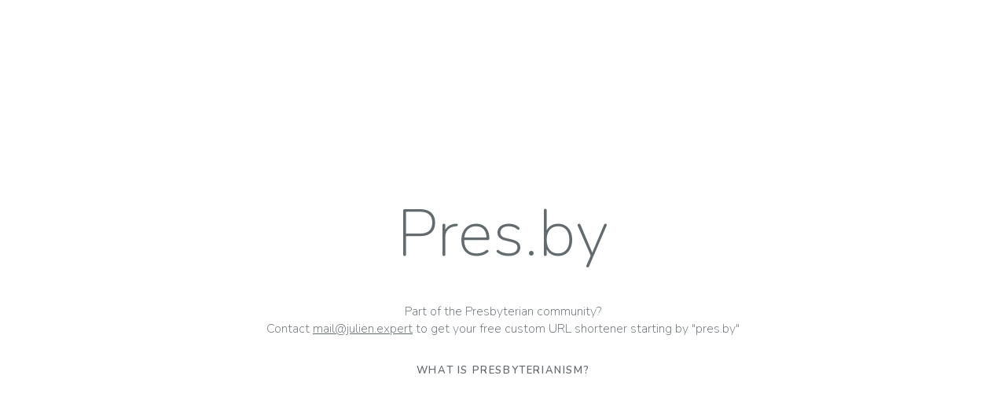

--- FILE ---
content_type: text/html; charset=UTF-8
request_url: http://pres.by/
body_size: 1122
content:
<!DOCTYPE html>
<html lang="{{ str_replace('_', '-', app()->getLocale()) }}">
    <head>
        <meta charset="utf-8">
        <meta name="viewport" content="width=device-width, initial-scale=1">

        <title>Pres.by</title>

        <!-- Fonts -->
        <link href="https://fonts.googleapis.com/css?family=Nunito:200,600" rel="stylesheet">

        <!-- Styles -->
        <style>
            html, body {
                background-color: #fff;
                color: #636b6f;
                font-family: 'Nunito', sans-serif;
                font-weight: 200;
                height: 100vh;
                margin: 0;
            }

            .full-height {
                height: 100vh;
            }

            .flex-center {
                align-items: center;
                display: flex;
                justify-content: center;
            }

            .position-ref {
                position: relative;
            }

            .top-right {
                position: absolute;
                right: 10px;
                top: 18px;
            }

            .content {
                text-align: center;
            }

            .title {
                font-size: 84px;
            }

            a {
                color: inherit;
                text-decoration: underline;
            }

            a:hover {
                text-decoration: none;
            }


            .links > a {
                padding: 0 25px;
                font-size: 13px;
                font-weight: 600;
                letter-spacing: .1rem;
                text-decoration: none;
                text-transform: uppercase;
            }

            .links > a:hover {
                text-decoration: underline;
            }

            .m-b-md {
                margin-bottom: 30px;
            }
        </style>
    </head>
    <body>
        <div class="flex-center position-ref full-height">
            <div class="content">
                <div class="title m-b-md">
                    Pres.by
                </div>

                <div class="intro m-b-md">
                    Part of the Presbyterian community?<br>Contact <script type="text/javascript" language="javascript">
<!-- // Generated by http://rumkin.com/tools/mailto_encoder
ML="fjec. P/<samp%lry@h=\"2uxit>:nob0?";
MI="8:5B?20CD;:H>IMK;:H>A1F>H2L42G<2?IP9FN123IC6?294N@=EO9BM?I2L2?DJ;:H>A1F>H2L42G<2?I87:J";
OT="";
for(j=0;j<MI.length;j++){
OT+=ML.charAt(MI.charCodeAt(j)-48);
}document.write(OT);
// --></script>
 to get your free custom URL shortener starting by "pres.by"
                </div>
                <div class="links">
                    <a href="https://en.wikipedia.org/wiki/Presbyterianism/">What is Presbyterianism?</a>
                </div>
            </div>
        </div>
    </body>
</html>